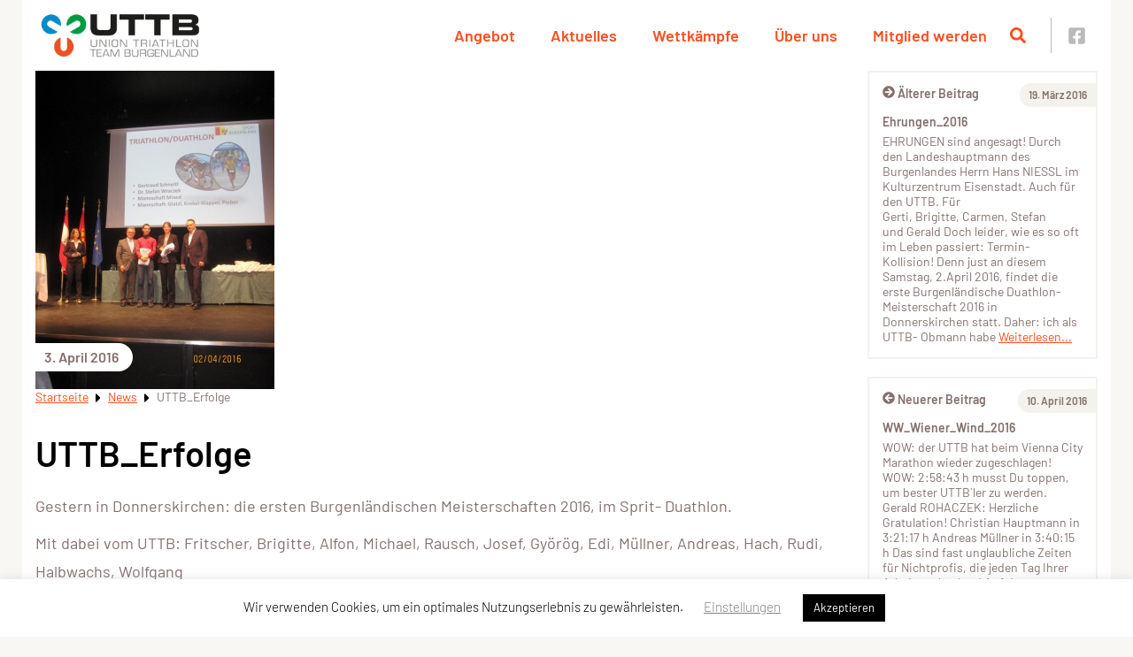

--- FILE ---
content_type: text/css
request_url: https://uttb.at/wp-content/plugins/gravityformssurvey/assets/css/dist/admin.css?ver=4.2.1
body_size: 2687
content:
/*
----------------------------------------------------------------
admin.css
Gravity Forms Administration Styles
For the Survey Add-On
https://www.gravityforms.com
Gravity Forms is a Rocketgenius project
copyright 2008-2025 Rocketgenius Inc.
https://www.rocketgenius.com
this may not be re-distributed without the
express written permission of the author.
NOTE: DO NOT EDIT THIS FILE!
THIS FILE IS REPLACED DURING AUTO UPGRADE
AND ANY CHANGES MADE HERE WILL BE OVERWRITTEN.
----------------------------------------------------------------
*/

/*-- survey --*/

.gsurvey-survey-field .label_setting, .gsurvey-survey-field .gfield_choice_radio, .gsurvey-survey-field .other_choice_setting, .gsurvey-survey-field input#field_choice_values_enabled, .gsurvey-survey-field input#field_choice_values_enabled + label, .gsurvey-survey-field .field-choice-label--radio, .gsurvey-survey-field .field-choice-label--rank, .gsurvey-survey-field .field-choice-label--rating, .gsurvey-survey-field .choice_with_value li input.field-choice-value, .gsurvey-survey-field .choice_with_value .gfield_choice_header_value, .gsurvey-survey-field .choice_with_value .gfield_choice_header_label {
		display: none !important;
	}

.gsurvey-survey-field .choice_with_value li input.field-choice-text {
		width: 312px !important;
	}

.gform-flyout--choices-ui--survey .gfield_choice_radio, .gform-flyout--choices-ui--survey input#field_choice_values_enabled, .gform-flyout--choices-ui--survey input#field_choice_values_enabled + label, .gform-flyout--choices-ui--survey .field-choice-label--radio, .gform-flyout--choices-ui--survey .field-choice-label--rank, .gform-flyout--choices-ui--survey .field-choice-label--rating, .gform-flyout--choices-ui--survey .field-choice-label--checkbox, .gform-flyout--choices-ui--survey .field-choice-label--select, .gform-flyout--choices-ui--survey .field-choice-clear-default, .gform-flyout--choices-ui--survey .choice_with_value li input.field-choice-value, .gform-flyout--choices-ui--survey .choice_with_value .gfield_choice_header_value, .gform-flyout--choices-ui--survey .choice_with_value .gfield_choice_header_label {
		display: none !important;
	}

.gform-flyout--choices-ui--survey:not(.gform-flyout--choices-ui--input-type-radio) .other_choice_setting {
			display: none !important;
		}

html[dir="rtl"] .gform-flyout--choices-ui--survey #gfield_settings_choices_container label:first-child {
	margin-right: 2rem;
}

html:not([dir="rtl"]) .gform-flyout--choices-ui--survey #gfield_settings_choices_container label:first-child {
	margin-left: 2rem;
}

/*-- likert --*/

.gsurvey-likert-field .choices_setting, .gsurvey-likert-field .duplicate_setting, .gsurvey-likert-field .other_choice_setting, .gsurvey-likert-field input#field_choice_values_enabled, .gsurvey-likert-field input#field_choice_values_enabled + label, .gsurvey-likert-field .choice_with_value li input.field-choice-value, .gsurvey-likert-field .choice_with_value .gfield_choice_header_value, .gsurvey-likert-field .choice_with_value .gfield_choice_header_label {
		display: none !important;
	}

#gsurvey-likert-rows-container, #gsurvey-likert-columns-container {
	border: 1px solid #dfdfdf;
	margin: 8px 0 14px;
	max-height: 230px;
	overflow: auto;
	padding: 2px 0 6px;
}

.panel-block-tabs__body--settings #gsurvey-likert-rows-container, .panel-block-tabs__body--settings #gsurvey-likert-columns-container {
		border: 0 none;
		box-sizing: border-box;
		margin: auto;
		padding: auto;
		width: 100%;
	}

.panel-block-tabs__body--settings #gsurvey-likert-columns {
		margin: auto;
		padding: 0;
	}

.panel-block-tabs__body--settings #gsurvey-likert-rows li.field-choice-row, .panel-block-tabs__body--settings #gsurvey-likert-columns li.field-choice-row {
		padding: 0;
	}

.panel-block-tabs__body--settings #gsurvey-likert-columns .field-choice-row + .field-choice-row, .panel-block-tabs__body--settings #gsurvey-likert-rows .field-choice-row + .field-choice-row {
		margin-top: 0.5rem;
	}

.panel-block-tabs__body--settings .gsurvey-likert-scoring-enabled #gsurvey-likert-columns .gsurvey-likert-column-text {
		max-width: 12rem;
	}

.panel-block-tabs__body--settings .gsurvey-likert-scoring-enabled #gsurvey-likert-columns .gsurvey-likert-column-score {
		margin: 0 0.3rem;
		width: 3.5rem;
	}

.gsurvey-liket-row-handle, .gsurvey-liket-column-handle {
	cursor: move;
	vertical-align: middle;
}

.gsurvey-likert-handle--legacy {
	border-right: 1px solid #ccc;
}

#gsurvey-likert-rows li:not(.field-choice-row), #gsurvey-likert-columns li:not(.field-choice-row) {
	margin: 0;
	padding: 0 10px !important;
}

#gsurvey-likert-rows li input.gsurvey-likert-row-text, #gsurvey-likert-columns li input.gsurvey-likert-column-text {
	max-width: 16.125rem;
}

.gsurvey-likert-column-score {
	display: none;
	text-align: center;
	width: 28px;
}

.gsurvey-likert-scoring-enabled .gsurvey-likert-column-score {
		display: inline !important;
	}

.gsurvey-likert-scoring-enabled .gsurvey-likert-column-text {
		width: 298px !important;
	}

/*-- rank --*/

.gsurvey-rank-field .gfield_choice_radio, .gsurvey-rank-field .rules_setting, .gsurvey-rank-field .other_choice_setting, .gsurvey-rank-field input#field_choice_values_enabled, .gsurvey-rank-field input#field_choice_values_enabled + label, .gsurvey-rank-field .choice_with_value li input.field-choice-value, .gsurvey-rank-field .choice_with_value .gfield_choice_header_value, .gsurvey-rank-field .choice_with_value .gfield_choice_header_label {
		display: none !important;
	}

.gsurvey-rank-field .choice_with_value li input.field-choice-text {
		width: 312px !important;
	}

/*-- rating --*/

.gsurvey-rating-field .duplicate_setting, .gsurvey-rating-field .other_choice_setting, .gsurvey-rating-field input#field_choice_values_enabled, .gsurvey-rating-field input#field_choice_values_enabled + label, .gsurvey-rating-field .choice_with_value li input.field-choice-value, .gsurvey-rating-field .choice_with_value .gfield_choice_header_value, .gsurvey-rating-field .choice_with_value .gfield_choice_header_label {
		display: none !important;
	}

.gsurvey-rating-field .choice_with_value li input.field-choice-text {
		width: 312px !important;
	}

/* Input style overrides */

.gsurvey-survey-field .choice_with_value li input.field-choice-text, .gsurvey-likert-field .choice_with_value li input.field-choice-text, .gsurvey-rank-field .choice_with_value li input.field-choice-text, .gsurvey-rating-field .choice_with_value li input.field-choice-text {
	width: 312px !important;
}

.gsurvey-survey-field #gfield_settings_choices_container.choice_with_value .field-choice-text--radio, .gsurvey-survey-field #gfield_settings_choices_container.choice_with_value .field-choice-text--rating, .gsurvey-survey-field #gfield_settings_choices_container.choice_with_value .field-choice-text--rank {
	max-width: 18rem;
}

.gsurvey-likert-field #gfield_settings_choices_container.choice_with_value .gfield_choice_header_value, .gsurvey-likert-field #gfield_settings_choices_container.choice_with_value .gfield_choice_header_label, .gsurvey-survey-field #gfield_settings_choices_container.choice_with_value .gfield_choice_header_value, .gsurvey-survey-field #gfield_settings_choices_container.choice_with_value .gfield_choice_header_label, .gsurvey-rank-field #gfield_settings_choices_container.choice_with_value .gfield_choice_header_value, .gsurvey-rank-field #gfield_settings_choices_container.choice_with_value .gfield_choice_header_label, .gsurvey-rating-field #gfield_settings_choices_container.choice_with_value .gfield_choice_header_value, .gsurvey-rating-field #gfield_settings_choices_container.choice_with_value .gfield_choice_header_label {
	display: none !important;
}

.gsurvey-likert-setting-columns-header {
	align-items: center;
	display: flex;
	justify-content: space-between;
	padding: 0.5rem 0;
}

.gsurvey-survey-field .panel-block-tabs__body--settings .gsurvey-likert-setting-columns-header > * {
	margin: 0;
}

/* Likert ​--------------------------------------------------------------- */

.gform-settings-panel__content table.form-table table.gsurvey-likert tr:last-child td, .gform-settings-panel__content table.form-table table.gsurvey-likert tr:last-child th {
		border-right: none !important;
		border-top: none !important;
	}

.gform-settings-panel__content table.gsurvey-likert {
		border: none;
		border-radius: 0;
		border-spacing: 0;
		box-shadow: none;
		width: 100%;
	}

.gform-settings-panel__content table.gsurvey-likert td {
			border: 0;
			overflow: hidden;
			padding: 3px;
			position: relative;
			text-align: center;
			vertical-align: middle;
			width: 200px;
		}

.gform-settings-panel__content table.gsurvey-likert td.gsurvey-likert-choice {
				background-image: none;
				background-position: center center;
				background-repeat: no-repeat;
				background-size: 16px 16px;
				height: 26px;
			}

.gform-settings-panel__content table.gsurvey-likert td.gsurvey-likert-choice::after {
					border: 1px solid #9092b2;
					border-radius: 50%;
					content: " ";
					display: block;
					height: 1.625rem;
					left: calc(50% - 0.875rem);
					position: absolute;
					top: calc(50% - 0.875rem);
					width: 1.625rem;
				}

.gform-settings-panel__content table.gsurvey-likert td.gsurvey-likert-choice.gsurvey-likert-hover {
					background-color: rgba(223, 239, 255, 0.4);
				}

.gform-settings-panel__content table.gsurvey-likert td.gsurvey-likert-choice.gsurvey-likert-focus {
					background-color: rgba(223, 239, 255, 1) !important;
				}

.gform-settings-panel__content table.gsurvey-likert td.gsurvey-likert-choice.gsurvey-likert-selected {
					background-color: transparent;
					background-image: url(../../../images/green-check-icon.svg);
					background-position: center;
					background-repeat: no-repeat;
					background-size: auto;
				}

.gform-settings-panel__content table.gsurvey-likert td input {
				left: -9999px;
				position: absolute;
				top: 0;
			}

.gform-settings-panel__content table.gsurvey-likert tr {
			height: 40px;
		}

.gform-settings-panel__content table.gsurvey-likert tr th.gsurvey-likert-choice-label, .gform-settings-panel__content table.gsurvey-likert tr td.gsurvey-likert-choice-label {
				color: #242748;
				font-size: 13px;
				font-weight: 600;
			}

.gform-settings-panel__content table.gsurvey-likert tr td.gsurvey-likert-results {
				background-color: transparent !important;
			}

.gform-settings-panel__content table.gsurvey-likert tr td {
				border-right: none;
				border-top: none;
			}

.gform-settings-panel__content table.gsurvey-likert th.gsurvey-likert-choice-label {
			background-color: transparent;
			border-right: none;
			border-top: none;
			line-height: 1.2;
			padding: 3px 0;
			text-align: center;
			vertical-align: middle;
		}

.gform-settings-panel__content table.gsurvey-likert .gsurvey-likert-row-label {
			background-color: transparent !important;
			color: #242748;
			font-weight: 600;
			padding-left: 0.5rem;
		}

.gform-settings-panel__content table.gsurvey-likert .gsurvey-likert-row-label, .gform-settings-panel__content table.gsurvey-likert .gsurvey-likert-choice {
			border-top: none;
		}

.gform-settings-panel__content body.rtl table.gsurvey-likert th.gsurvey-likert-choice-label {
		text-align: center !important;
		vertical-align: middle;
	}

.gform-settings-panel__content body.rtl table.gsurvey-likert td.gsurvey-likert-choice input[type="radio"] {
		display: none;
	}

/* Rank -------------------------------------------------------------------- */

.gform-settings__content .gsurvey-rank-field-results table {
		border: none;
		border-radius: 0;
		border-spacing: 0;
		box-shadow: none;
		table-layout: fixed;
		width: 100%;
	}

.gform-settings__content .gsurvey-rank-field-results table tr td.gresults-rank-field-label, .gform-settings__content .gsurvey-rank-field-results table tr:first-child td.gresults-rank-field-rank, .gform-settings__content .gsurvey-rank-field-results table tr:first-child td.gresults-rank-field-score {
			color: #242748;
			font-size: 13px;
			font-weight: 600;
			text-align: center !important;
		}

.gform-settings__content .gsurvey-rank-field-results table tr td.gresults-rank-field-rank, .gform-settings__content .gsurvey-rank-field-results table tr td.gresults-rank-field-score {
			text-align: center;
		}

.gform-settings__content .gsurvey-rank-field-results table tr {
			height: 40px;
		}

ul.gsurvey-rank.ui-sortable {
	display: inline-block;
	list-style: none;
	padding-left: 0;
	width: auto;
}

body:not(.wp-admin) ul.gsurvey-rank.ui-sortable {
		display: inline-block;
		width: auto;
	}

.toplevel_page_gf_edit_forms .gravity-theme .gsurvey-rank-choice {
	align-items: center;
	background-image: none;
	display: flex;
	padding: 0;
}

.toplevel_page_gf_edit_forms .gravity-theme .gsurvey-rank-choice::before {
		background: url(../../../images/arrow-handle.svg) center center no-repeat;
		content: "";
		cursor: move;
		display: inline-block;
		height: 16px;
		margin-right: 0.5rem;
		position: relative;
		white-space: nowrap;
		width: 16px;
	}

.gravity-theme .gsurvey-rank-choice {
	background-image: url(../../../images/arrow-handle.svg);
	background-position: 0 center;
	background-repeat: no-repeat;
	background-size: 16px 16px;
	border-bottom: 1px solid rgba(204, 204, 204, 0);
	border-top: 1px solid rgba(204, 204, 204, 0);
	cursor: move;
	padding: 0.5rem 1.5rem !important;
	white-space: nowrap;
	width: auto;
}

body:not(.wp-admin) .gravity-theme .gsurvey-rank-choice.ui-sortable-helper {
		border-bottom: 1px dashed rgba(204, 204, 204, 1);
		border-top: 1px dashed rgba(204, 204, 204, 1);
	}

html[dir="rtl"] .gravity-theme .gsurvey-rank-choice, body.rtl .gravity-theme .gsurvey-rank-choice, html[dir="rtl"] .gravity-theme ul li.gsurvey-rank-choice, body.rtl .gravity-theme ul li.gsurvey-rank-choice {
		background-position: 100% center;
		padding-right: 1.5rem !important;
	}

/* Rating ---------------------------------------------------------------- */

.gform-settings-panel__content .gsurvey-rating:not(:checked) > input {
			clip: rect(0, 0, 0, 0);
			position: absolute;
		}

.gform-settings-panel__content .gsurvey-rating:not(:checked) > label {
			background-image: url(../../../images/star0.svg);
			background-position: center center;
			background-repeat: no-repeat;
			background-size: 16px 16px;
			color: #ddd;
			cursor: pointer;
			float: right;
			font-size: 18px !important;
			line-height: 18px;
			overflow: hidden;
			white-space: nowrap;
			width: 18px;
		}

.gform-settings-panel__content .gsurvey-rating:not(:checked) > label:hover, .gform-settings-panel__content .gsurvey-rating:not(:checked) > label:hover ~ label {
				background-image: url(../../../images/star1.svg);
				background-position: center center;
				background-repeat: no-repeat;
				background-size: 16px 16px;
			}

.gform-settings-panel__content .gsurvey-rating:not(:checked) > label::before {
				content: "\00a0\00a0\00a0\00a0";
			}

.gform-settings-panel__content .gsurvey-rating {
		float: left;
	}

.gform-settings-panel__content .gsurvey-rating > input:checked ~ label {
			background-image: url(../../../images/star1.svg);
			background-position: center center;
			background-repeat: no-repeat;
			background-size: 16px 16px;
		}

.gform-settings-panel__content .gsurvey-rating > input:checked + label:hover, .gform-settings-panel__content .gsurvey-rating > input:checked + label:hover ~ label, .gform-settings-panel__content .gsurvey-rating > input:checked ~ label:hover, .gform-settings-panel__content .gsurvey-rating > input:checked ~ label:hover ~ label, .gform-settings-panel__content .gsurvey-rating > label:hover ~ input:checked ~ label {
			color: #ea0;
		}

.gform-settings-panel__content .gsurvey-rating > input[type="radio"] {
			position: absolute;
		}

html[dir="rtl"] .gform-settings-panel__content .gsurvey-rating, body.rtl .gform-settings-panel__content .gsurvey-rating {
			flex-direction: row-reverse;
		}

.gform-settings-panel__content .gsurvey-rating-wrapper::after {
		clear: both;
		content: "";
		display: block;
	}

html[dir="rtl"] .gform-settings-panel__content .gsurvey-rating-wrapper, body.rtl .gform-settings-panel__content .gsurvey-rating-wrapper, html[dir="rtl"] .gform-settings-panel__content .gsurvey-rating, body.rtl .gform-settings-panel__content .gsurvey-rating {
		display: flex;
	}

@media only screen and (min-width: 769px) {

	.gform-settings-panel__content table.gsurvey-likert th.gsurvey-likert-row-label:first-child {
		border-right: none;
	}
}

/*# sourceMappingURL=admin.css.map */


--- FILE ---
content_type: application/x-javascript
request_url: https://uttb.at/wp-content/themes/sportunion/public/jquery-accessibleMegaMenu.js?ver=1.3.20
body_size: 18630
content:
!function(){"use strict";var t="undefined"!=typeof globalThis?globalThis:"undefined"!=typeof window?window:"undefined"!=typeof global?global:"undefined"!=typeof self?self:{},e=function(t){return t&&t.Math===Math&&t},n=e("object"==typeof globalThis&&globalThis)||e("object"==typeof window&&window)||e("object"==typeof self&&self)||e("object"==typeof t&&t)||e("object"==typeof t&&t)||function(){return this}()||Function("return this")(),r={},o=function(t){try{return!!t()}catch(t){return!0}},i=!o(function(){return 7!==Object.defineProperty({},1,{get:function(){return 7}})[1]}),a=!o(function(){var t=function(){}.bind();return"function"!=typeof t||t.hasOwnProperty("prototype")}),s=a,u=Function.prototype.call,c=s?u.bind(u):function(){return u.apply(u,arguments)},l={},f={}.propertyIsEnumerable,p=Object.getOwnPropertyDescriptor,d=p&&!f.call({1:2},1);l.f=d?function(t){var e=p(this,t);return!!e&&e.enumerable}:f;var g,h,v=function(t,e){return{enumerable:!(1&t),configurable:!(2&t),writable:!(4&t),value:e}},b=a,m=Function.prototype,y=m.call,C=b&&m.bind.bind(y,y),x=b?C:function(t){return function(){return y.apply(t,arguments)}},S=x,w=S({}.toString),O=S("".slice),E=function(t){return O(w(t),8,-1)},j=o,I=E,T=Object,P=x("".split),A=j(function(){return!T("z").propertyIsEnumerable(0)})?function(t){return"String"===I(t)?P(t,""):T(t)}:T,D=function(t){return null==t},k=D,F=TypeError,R=function(t){if(k(t))throw new F("Can't call method on "+t);return t},M=A,N=R,L=function(t){return M(N(t))},_="object"==typeof document&&document.all,$=void 0===_&&void 0!==_?function(t){return"function"==typeof t||t===_}:function(t){return"function"==typeof t},G=$,B=function(t){return"object"==typeof t?null!==t:G(t)},K=n,U=$,z=function(t,e){return arguments.length<2?(n=K[t],U(n)?n:void 0):K[t]&&K[t][e];var n},V=x({}.isPrototypeOf),W=n.navigator,H=W&&W.userAgent,Y=n,q=H?String(H):"",J=Y.process,Q=Y.Deno,X=J&&J.versions||Q&&Q.version,Z=X&&X.v8;Z&&(h=(g=Z.split("."))[0]>0&&g[0]<4?1:+(g[0]+g[1])),!h&&q&&(!(g=q.match(/Edge\/(\d+)/))||g[1]>=74)&&(g=q.match(/Chrome\/(\d+)/))&&(h=+g[1]);var tt=h,et=tt,nt=o,rt=n.String,ot=!!Object.getOwnPropertySymbols&&!nt(function(){var t=Symbol("symbol detection");return!rt(t)||!(Object(t)instanceof Symbol)||!Symbol.sham&&et&&et<41}),it=ot&&!Symbol.sham&&"symbol"==typeof Symbol.iterator,at=z,st=$,ut=V,ct=Object,lt=it?function(t){return"symbol"==typeof t}:function(t){var e=at("Symbol");return st(e)&&ut(e.prototype,ct(t))},ft=String,pt=function(t){try{return ft(t)}catch(t){return"Object"}},dt=$,gt=pt,ht=TypeError,vt=function(t){if(dt(t))return t;throw new ht(gt(t)+" is not a function")},bt=vt,mt=D,yt=function(t,e){var n=t[e];return mt(n)?void 0:bt(n)},Ct=c,xt=$,St=B,wt=TypeError,Ot={exports:{}},Et=n,jt=Object.defineProperty,It=function(t,e){try{jt(Et,t,{value:e,configurable:!0,writable:!0})}catch(n){Et[t]=e}return e},Tt=n,Pt=It,At="__core-js_shared__",Dt=Ot.exports=Tt[At]||Pt(At,{});(Dt.versions||(Dt.versions=[])).push({version:"3.46.0",mode:"global",copyright:"© 2014-2025 Denis Pushkarev (zloirock.ru), 2025 CoreJS Company (core-js.io)",license:"https://github.com/zloirock/core-js/blob/v3.46.0/LICENSE",source:"https://github.com/zloirock/core-js"});var kt=Ot.exports,Ft=function(t,e){return kt[t]||(kt[t]=e||{})},Rt=R,Mt=Object,Nt=function(t){return Mt(Rt(t))},Lt=Nt,_t=x({}.hasOwnProperty),$t=Object.hasOwn||function(t,e){return _t(Lt(t),e)},Gt=x,Bt=0,Kt=Math.random(),Ut=Gt(1.1.toString),zt=function(t){return"Symbol("+(void 0===t?"":t)+")_"+Ut(++Bt+Kt,36)},Vt=Ft,Wt=$t,Ht=zt,Yt=ot,qt=it,Jt=n.Symbol,Qt=Vt("wks"),Xt=qt?Jt.for||Jt:Jt&&Jt.withoutSetter||Ht,Zt=function(t){return Wt(Qt,t)||(Qt[t]=Yt&&Wt(Jt,t)?Jt[t]:Xt("Symbol."+t)),Qt[t]},te=c,ee=B,ne=lt,re=yt,oe=function(t,e){var n,r;if("string"===e&&xt(n=t.toString)&&!St(r=Ct(n,t)))return r;if(xt(n=t.valueOf)&&!St(r=Ct(n,t)))return r;if("string"!==e&&xt(n=t.toString)&&!St(r=Ct(n,t)))return r;throw new wt("Can't convert object to primitive value")},ie=TypeError,ae=Zt("toPrimitive"),se=function(t,e){if(!ee(t)||ne(t))return t;var n,r=re(t,ae);if(r){if(void 0===e&&(e="default"),n=te(r,t,e),!ee(n)||ne(n))return n;throw new ie("Can't convert object to primitive value")}return void 0===e&&(e="number"),oe(t,e)},ue=lt,ce=function(t){var e=se(t,"string");return ue(e)?e:e+""},le=B,fe=n.document,pe=le(fe)&&le(fe.createElement),de=function(t){return pe?fe.createElement(t):{}},ge=de,he=!i&&!o(function(){return 7!==Object.defineProperty(ge("div"),"a",{get:function(){return 7}}).a}),ve=i,be=c,me=l,ye=v,Ce=L,xe=ce,Se=$t,we=he,Oe=Object.getOwnPropertyDescriptor;r.f=ve?Oe:function(t,e){if(t=Ce(t),e=xe(e),we)try{return Oe(t,e)}catch(t){}if(Se(t,e))return ye(!be(me.f,t,e),t[e])};var Ee={},je=i&&o(function(){return 42!==Object.defineProperty(function(){},"prototype",{value:42,writable:!1}).prototype}),Ie=B,Te=String,Pe=TypeError,Ae=function(t){if(Ie(t))return t;throw new Pe(Te(t)+" is not an object")},De=i,ke=he,Fe=je,Re=Ae,Me=ce,Ne=TypeError,Le=Object.defineProperty,_e=Object.getOwnPropertyDescriptor,$e="enumerable",Ge="configurable",Be="writable";Ee.f=De?Fe?function(t,e,n){if(Re(t),e=Me(e),Re(n),"function"==typeof t&&"prototype"===e&&"value"in n&&Be in n&&!n[Be]){var r=_e(t,e);r&&r[Be]&&(t[e]=n.value,n={configurable:Ge in n?n[Ge]:r[Ge],enumerable:$e in n?n[$e]:r[$e],writable:!1})}return Le(t,e,n)}:Le:function(t,e,n){if(Re(t),e=Me(e),Re(n),ke)try{return Le(t,e,n)}catch(t){}if("get"in n||"set"in n)throw new Ne("Accessors not supported");return"value"in n&&(t[e]=n.value),t};var Ke=Ee,Ue=v,ze=i?function(t,e,n){return Ke.f(t,e,Ue(1,n))}:function(t,e,n){return t[e]=n,t},Ve={exports:{}},We=i,He=$t,Ye=Function.prototype,qe=We&&Object.getOwnPropertyDescriptor,Je=He(Ye,"name"),Qe={EXISTS:Je,PROPER:Je&&"something"===function(){}.name,CONFIGURABLE:Je&&(!We||We&&qe(Ye,"name").configurable)},Xe=x,Ze=$,tn=Ot.exports,en=Xe(Function.toString);Ze(tn.inspectSource)||(tn.inspectSource=function(t){return en(t)});var nn,rn,on,an=tn.inspectSource,sn=$,un=n.WeakMap,cn=sn(un)&&/native code/.test(String(un)),ln=zt,fn=Ft("keys"),pn=function(t){return fn[t]||(fn[t]=ln(t))},dn={},gn=cn,hn=n,vn=B,bn=ze,mn=$t,yn=Ot.exports,Cn=pn,xn=dn,Sn="Object already initialized",wn=hn.TypeError,On=hn.WeakMap;if(gn||yn.state){var En=yn.state||(yn.state=new On);En.get=En.get,En.has=En.has,En.set=En.set,nn=function(t,e){if(En.has(t))throw new wn(Sn);return e.facade=t,En.set(t,e),e},rn=function(t){return En.get(t)||{}},on=function(t){return En.has(t)}}else{var jn=Cn("state");xn[jn]=!0,nn=function(t,e){if(mn(t,jn))throw new wn(Sn);return e.facade=t,bn(t,jn,e),e},rn=function(t){return mn(t,jn)?t[jn]:{}},on=function(t){return mn(t,jn)}}var In={set:nn,get:rn,has:on,enforce:function(t){return on(t)?rn(t):nn(t,{})},getterFor:function(t){return function(e){var n;if(!vn(e)||(n=rn(e)).type!==t)throw new wn("Incompatible receiver, "+t+" required");return n}}},Tn=x,Pn=o,An=$,Dn=$t,kn=i,Fn=Qe.CONFIGURABLE,Rn=an,Mn=In.enforce,Nn=In.get,Ln=String,_n=Object.defineProperty,$n=Tn("".slice),Gn=Tn("".replace),Bn=Tn([].join),Kn=kn&&!Pn(function(){return 8!==_n(function(){},"length",{value:8}).length}),Un=String(String).split("String"),zn=Ve.exports=function(t,e,n){"Symbol("===$n(Ln(e),0,7)&&(e="["+Gn(Ln(e),/^Symbol\(([^)]*)\).*$/,"$1")+"]"),n&&n.getter&&(e="get "+e),n&&n.setter&&(e="set "+e),(!Dn(t,"name")||Fn&&t.name!==e)&&(kn?_n(t,"name",{value:e,configurable:!0}):t.name=e),Kn&&n&&Dn(n,"arity")&&t.length!==n.arity&&_n(t,"length",{value:n.arity});try{n&&Dn(n,"constructor")&&n.constructor?kn&&_n(t,"prototype",{writable:!1}):t.prototype&&(t.prototype=void 0)}catch(t){}var r=Mn(t);return Dn(r,"source")||(r.source=Bn(Un,"string"==typeof e?e:"")),t};Function.prototype.toString=zn(function(){return An(this)&&Nn(this).source||Rn(this)},"toString");var Vn=$,Wn=Ee,Hn=Ve.exports,Yn=It,qn=function(t,e,n,r){r||(r={});var o=r.enumerable,i=void 0!==r.name?r.name:e;if(Vn(n)&&Hn(n,i,r),r.global)o?t[e]=n:Yn(e,n);else{try{r.unsafe?t[e]&&(o=!0):delete t[e]}catch(t){}o?t[e]=n:Wn.f(t,e,{value:n,enumerable:!1,configurable:!r.nonConfigurable,writable:!r.nonWritable})}return t},Jn={},Qn=Math.ceil,Xn=Math.floor,Zn=Math.trunc||function(t){var e=+t;return(e>0?Xn:Qn)(e)},tr=function(t){var e=+t;return e!=e||0===e?0:Zn(e)},er=tr,nr=Math.max,rr=Math.min,or=function(t,e){var n=er(t);return n<0?nr(n+e,0):rr(n,e)},ir=tr,ar=Math.min,sr=function(t){var e=ir(t);return e>0?ar(e,9007199254740991):0},ur=sr,cr=function(t){return ur(t.length)},lr=L,fr=or,pr=cr,dr=function(t){return function(e,n,r){var o=lr(e),i=pr(o);if(0===i)return!t&&-1;var a,s=fr(r,i);if(t&&n!=n){for(;i>s;)if((a=o[s++])!=a)return!0}else for(;i>s;s++)if((t||s in o)&&o[s]===n)return t||s||0;return!t&&-1}},gr={includes:dr(!0),indexOf:dr(!1)},hr=$t,vr=L,br=gr.indexOf,mr=dn,yr=x([].push),Cr=function(t,e){var n,r=vr(t),o=0,i=[];for(n in r)!hr(mr,n)&&hr(r,n)&&yr(i,n);for(;e.length>o;)hr(r,n=e[o++])&&(~br(i,n)||yr(i,n));return i},xr=["constructor","hasOwnProperty","isPrototypeOf","propertyIsEnumerable","toLocaleString","toString","valueOf"],Sr=Cr,wr=xr.concat("length","prototype");Jn.f=Object.getOwnPropertyNames||function(t){return Sr(t,wr)};var Or={};Or.f=Object.getOwnPropertySymbols;var Er=z,jr=Jn,Ir=Or,Tr=Ae,Pr=x([].concat),Ar=Er("Reflect","ownKeys")||function(t){var e=jr.f(Tr(t)),n=Ir.f;return n?Pr(e,n(t)):e},Dr=$t,kr=Ar,Fr=r,Rr=Ee,Mr=function(t,e,n){for(var r=kr(e),o=Rr.f,i=Fr.f,a=0;a<r.length;a++){var s=r[a];Dr(t,s)||n&&Dr(n,s)||o(t,s,i(e,s))}},Nr=o,Lr=$,_r=/#|\.prototype\./,$r=function(t,e){var n=Br[Gr(t)];return n===Ur||n!==Kr&&(Lr(e)?Nr(e):!!e)},Gr=$r.normalize=function(t){return String(t).replace(_r,".").toLowerCase()},Br=$r.data={},Kr=$r.NATIVE="N",Ur=$r.POLYFILL="P",zr=$r,Vr=n,Wr=r.f,Hr=ze,Yr=qn,qr=It,Jr=Mr,Qr=zr,Xr=function(t,e){var n,r,o,i,a,s=t.target,u=t.global,c=t.stat;if(n=u?Vr:c?Vr[s]||qr(s,{}):Vr[s]&&Vr[s].prototype)for(r in e){if(i=e[r],o=t.dontCallGetSet?(a=Wr(n,r))&&a.value:n[r],!Qr(u?r:s+(c?".":"#")+r,t.forced)&&void 0!==o){if(typeof i==typeof o)continue;Jr(i,o)}(t.sham||o&&o.sham)&&Hr(i,"sham",!0),Yr(n,r,i,t)}},Zr={};Zr[Zt("toStringTag")]="z";var to="[object z]"===String(Zr),eo=to,no=$,ro=E,oo=Zt("toStringTag"),io=Object,ao="Arguments"===ro(function(){return arguments}()),so=eo?ro:function(t){var e,n,r;return void 0===t?"Undefined":null===t?"Null":"string"==typeof(n=function(t,e){try{return t[e]}catch(t){}}(e=io(t),oo))?n:ao?ro(e):"Object"===(r=ro(e))&&no(e.callee)?"Arguments":r},uo=so,co=String,lo=function(t){if("Symbol"===uo(t))throw new TypeError("Cannot convert a Symbol value to a string");return co(t)},fo={},po=Cr,go=xr,ho=Object.keys||function(t){return po(t,go)},vo=i,bo=je,mo=Ee,yo=Ae,Co=L,xo=ho;fo.f=vo&&!bo?Object.defineProperties:function(t,e){yo(t);for(var n,r=Co(e),o=xo(e),i=o.length,a=0;i>a;)mo.f(t,n=o[a++],r[n]);return t};var So,wo=z("document","documentElement"),Oo=Ae,Eo=fo,jo=xr,Io=dn,To=wo,Po=de,Ao="prototype",Do="script",ko=pn("IE_PROTO"),Fo=function(){},Ro=function(t){return"<"+Do+">"+t+"</"+Do+">"},Mo=function(t){t.write(Ro("")),t.close();var e=t.parentWindow.Object;return t=null,e},No=function(){try{So=new ActiveXObject("htmlfile")}catch(t){}var t,e,n;No="undefined"!=typeof document?document.domain&&So?Mo(So):(e=Po("iframe"),n="java"+Do+":",e.style.display="none",To.appendChild(e),e.src=String(n),(t=e.contentWindow.document).open(),t.write(Ro("document.F=Object")),t.close(),t.F):Mo(So);for(var r=jo.length;r--;)delete No[Ao][jo[r]];return No()};Io[ko]=!0;var Lo=Object.create||function(t,e){var n;return null!==t?(Fo[Ao]=Oo(t),n=new Fo,Fo[Ao]=null,n[ko]=t):n=No(),void 0===e?n:Eo.f(n,e)},_o={},$o=x([].slice),Go=E,Bo=L,Ko=Jn.f,Uo=$o,zo="object"==typeof window&&window&&Object.getOwnPropertyNames?Object.getOwnPropertyNames(window):[];_o.f=function(t){return zo&&"Window"===Go(t)?function(t){try{return Ko(t)}catch(t){return Uo(zo)}}(t):Ko(Bo(t))};var Vo=Ve.exports,Wo=Ee,Ho=function(t,e,n){return n.get&&Vo(n.get,e,{getter:!0}),n.set&&Vo(n.set,e,{setter:!0}),Wo.f(t,e,n)},Yo={},qo=Zt;Yo.f=qo;var Jo=n,Qo=$t,Xo=Yo,Zo=Ee.f,ti=function(t){var e=Jo.Symbol||(Jo.Symbol={});Qo(e,t)||Zo(e,t,{value:Xo.f(t)})},ei=c,ni=z,ri=Zt,oi=qn,ii=Ee.f,ai=$t,si=Zt("toStringTag"),ui=function(t,e,n){t&&!n&&(t=t.prototype),t&&!ai(t,si)&&ii(t,si,{configurable:!0,value:e})},ci=E,li=x,fi=function(t){if("Function"===ci(t))return li(t)},pi=vt,di=a,gi=fi(fi.bind),hi=E,vi=Array.isArray||function(t){return"Array"===hi(t)},bi=x,mi=o,yi=$,Ci=so,xi=an,Si=function(){},wi=z("Reflect","construct"),Oi=/^\s*(?:class|function)\b/,Ei=bi(Oi.exec),ji=!Oi.test(Si),Ii=function(t){if(!yi(t))return!1;try{return wi(Si,[],t),!0}catch(t){return!1}},Ti=function(t){if(!yi(t))return!1;switch(Ci(t)){case"AsyncFunction":case"GeneratorFunction":case"AsyncGeneratorFunction":return!1}try{return ji||!!Ei(Oi,xi(t))}catch(t){return!0}};Ti.sham=!0;var Pi=!wi||mi(function(){var t;return Ii(Ii.call)||!Ii(Object)||!Ii(function(){t=!0})||t})?Ti:Ii,Ai=vi,Di=Pi,ki=B,Fi=Zt("species"),Ri=Array,Mi=function(t){var e;return Ai(t)&&(e=t.constructor,(Di(e)&&(e===Ri||Ai(e.prototype))||ki(e)&&null===(e=e[Fi]))&&(e=void 0)),void 0===e?Ri:e},Ni=function(t,e){return pi(t),void 0===e?t:di?gi(t,e):function(){return t.apply(e,arguments)}},Li=A,_i=Nt,$i=cr,Gi=function(t,e){return new(Mi(t))(0===e?0:e)},Bi=x([].push),Ki=function(t){var e=1===t,n=2===t,r=3===t,o=4===t,i=6===t,a=7===t,s=5===t||i;return function(u,c,l,f){for(var p,d,g=_i(u),h=Li(g),v=$i(h),b=Ni(c,l),m=0,y=f||Gi,C=e?y(u,v):n||a?y(u,0):void 0;v>m;m++)if((s||m in h)&&(d=b(p=h[m],m,g),t))if(e)C[m]=d;else if(d)switch(t){case 3:return!0;case 5:return p;case 6:return m;case 2:Bi(C,p)}else switch(t){case 4:return!1;case 7:Bi(C,p)}return i?-1:r||o?o:C}},Ui={forEach:Ki(0),map:Ki(1),filter:Ki(2),some:Ki(3),every:Ki(4),find:Ki(5),findIndex:Ki(6),filterReject:Ki(7)},zi=Xr,Vi=n,Wi=c,Hi=x,Yi=i,qi=ot,Ji=o,Qi=$t,Xi=V,Zi=Ae,ta=L,ea=ce,na=lo,ra=v,oa=Lo,ia=ho,aa=Jn,sa=_o,ua=Or,ca=r,la=Ee,fa=fo,pa=l,da=qn,ga=Ho,ha=Ft,va=dn,ba=zt,ma=Zt,ya=Yo,Ca=ti,xa=function(){var t=ni("Symbol"),e=t&&t.prototype,n=e&&e.valueOf,r=ri("toPrimitive");e&&!e[r]&&oi(e,r,function(t){return ei(n,this)},{arity:1})},Sa=ui,wa=In,Oa=Ui.forEach,Ea=pn("hidden"),ja="Symbol",Ia="prototype",Ta=wa.set,Pa=wa.getterFor(ja),Aa=Object[Ia],Da=Vi.Symbol,ka=Da&&Da[Ia],Fa=Vi.RangeError,Ra=Vi.TypeError,Ma=Vi.QObject,Na=ca.f,La=la.f,_a=sa.f,$a=pa.f,Ga=Hi([].push),Ba=ha("symbols"),Ka=ha("op-symbols"),Ua=ha("wks"),za=!Ma||!Ma[Ia]||!Ma[Ia].findChild,Va=function(t,e,n){var r=Na(Aa,e);r&&delete Aa[e],La(t,e,n),r&&t!==Aa&&La(Aa,e,r)},Wa=Yi&&Ji(function(){return 7!==oa(La({},"a",{get:function(){return La(this,"a",{value:7}).a}})).a})?Va:La,Ha=function(t,e){var n=Ba[t]=oa(ka);return Ta(n,{type:ja,tag:t,description:e}),Yi||(n.description=e),n},Ya=function(t,e,n){t===Aa&&Ya(Ka,e,n),Zi(t);var r=ea(e);return Zi(n),Qi(Ba,r)?(n.enumerable?(Qi(t,Ea)&&t[Ea][r]&&(t[Ea][r]=!1),n=oa(n,{enumerable:ra(0,!1)})):(Qi(t,Ea)||La(t,Ea,ra(1,oa(null))),t[Ea][r]=!0),Wa(t,r,n)):La(t,r,n)},qa=function(t,e){Zi(t);var n=ta(e),r=ia(n).concat(Za(n));return Oa(r,function(e){Yi&&!Wi(Ja,n,e)||Ya(t,e,n[e])}),t},Ja=function(t){var e=ea(t),n=Wi($a,this,e);return!(this===Aa&&Qi(Ba,e)&&!Qi(Ka,e))&&(!(n||!Qi(this,e)||!Qi(Ba,e)||Qi(this,Ea)&&this[Ea][e])||n)},Qa=function(t,e){var n=ta(t),r=ea(e);if(n!==Aa||!Qi(Ba,r)||Qi(Ka,r)){var o=Na(n,r);return!o||!Qi(Ba,r)||Qi(n,Ea)&&n[Ea][r]||(o.enumerable=!0),o}},Xa=function(t){var e=_a(ta(t)),n=[];return Oa(e,function(t){Qi(Ba,t)||Qi(va,t)||Ga(n,t)}),n},Za=function(t){var e=t===Aa,n=_a(e?Ka:ta(t)),r=[];return Oa(n,function(t){!Qi(Ba,t)||e&&!Qi(Aa,t)||Ga(r,Ba[t])}),r};qi||(Da=function(){if(Xi(ka,this))throw new Ra("Symbol is not a constructor");var t=arguments.length&&void 0!==arguments[0]?na(arguments[0]):void 0,e=ba(t),n=function(t){var r=void 0===this?Vi:this;r===Aa&&Wi(n,Ka,t),Qi(r,Ea)&&Qi(r[Ea],e)&&(r[Ea][e]=!1);var o=ra(1,t);try{Wa(r,e,o)}catch(t){if(!(t instanceof Fa))throw t;Va(r,e,o)}};return Yi&&za&&Wa(Aa,e,{configurable:!0,set:n}),Ha(e,t)},da(ka=Da[Ia],"toString",function(){return Pa(this).tag}),da(Da,"withoutSetter",function(t){return Ha(ba(t),t)}),pa.f=Ja,la.f=Ya,fa.f=qa,ca.f=Qa,aa.f=sa.f=Xa,ua.f=Za,ya.f=function(t){return Ha(ma(t),t)},Yi&&(ga(ka,"description",{configurable:!0,get:function(){return Pa(this).description}}),da(Aa,"propertyIsEnumerable",Ja,{unsafe:!0}))),zi({global:!0,constructor:!0,wrap:!0,forced:!qi,sham:!qi},{Symbol:Da}),Oa(ia(Ua),function(t){Ca(t)}),zi({target:ja,stat:!0,forced:!qi},{useSetter:function(){za=!0},useSimple:function(){za=!1}}),zi({target:"Object",stat:!0,forced:!qi,sham:!Yi},{create:function(t,e){return void 0===e?oa(t):qa(oa(t),e)},defineProperty:Ya,defineProperties:qa,getOwnPropertyDescriptor:Qa}),zi({target:"Object",stat:!0,forced:!qi},{getOwnPropertyNames:Xa}),xa(),Sa(Da,ja),va[Ea]=!0;var ts=ot&&!!Symbol.for&&!!Symbol.keyFor,es=Xr,ns=z,rs=$t,os=lo,is=Ft,as=ts,ss=is("string-to-symbol-registry"),us=is("symbol-to-string-registry");es({target:"Symbol",stat:!0,forced:!as},{for:function(t){var e=os(t);if(rs(ss,e))return ss[e];var n=ns("Symbol")(e);return ss[e]=n,us[n]=e,n}});var cs=Xr,ls=$t,fs=lt,ps=pt,ds=ts,gs=Ft("symbol-to-string-registry");cs({target:"Symbol",stat:!0,forced:!ds},{keyFor:function(t){if(!fs(t))throw new TypeError(ps(t)+" is not a symbol");if(ls(gs,t))return gs[t]}});var hs=a,vs=Function.prototype,bs=vs.apply,ms=vs.call,ys="object"==typeof Reflect&&Reflect.apply||(hs?ms.bind(bs):function(){return ms.apply(bs,arguments)}),Cs=vi,xs=$,Ss=E,ws=lo,Os=x([].push),Es=Xr,js=z,Is=ys,Ts=c,Ps=x,As=o,Ds=$,ks=lt,Fs=$o,Rs=function(t){if(xs(t))return t;if(Cs(t)){for(var e=t.length,n=[],r=0;r<e;r++){var o=t[r];"string"==typeof o?Os(n,o):"number"!=typeof o&&"Number"!==Ss(o)&&"String"!==Ss(o)||Os(n,ws(o))}var i=n.length,a=!0;return function(t,e){if(a)return a=!1,e;if(Cs(this))return e;for(var r=0;r<i;r++)if(n[r]===t)return e}}},Ms=ot,Ns=String,Ls=js("JSON","stringify"),_s=Ps(/./.exec),$s=Ps("".charAt),Gs=Ps("".charCodeAt),Bs=Ps("".replace),Ks=Ps(1.1.toString),Us=/[\uD800-\uDFFF]/g,zs=/^[\uD800-\uDBFF]$/,Vs=/^[\uDC00-\uDFFF]$/,Ws=!Ms||As(function(){var t=js("Symbol")("stringify detection");return"[null]"!==Ls([t])||"{}"!==Ls({a:t})||"{}"!==Ls(Object(t))}),Hs=As(function(){return'"\\udf06\\ud834"'!==Ls("\udf06\ud834")||'"\\udead"'!==Ls("\udead")}),Ys=function(t,e){var n=Fs(arguments),r=Rs(e);if(Ds(r)||void 0!==t&&!ks(t))return n[1]=function(t,e){if(Ds(r)&&(e=Ts(r,this,Ns(t),e)),!ks(e))return e},Is(Ls,null,n)},qs=function(t,e,n){var r=$s(n,e-1),o=$s(n,e+1);return _s(zs,t)&&!_s(Vs,o)||_s(Vs,t)&&!_s(zs,r)?"\\u"+Ks(Gs(t,0),16):t};Ls&&Es({target:"JSON",stat:!0,arity:3,forced:Ws||Hs},{stringify:function(t,e,n){var r=Fs(arguments),o=Is(Ws?Ys:Ls,null,r);return Hs&&"string"==typeof o?Bs(o,Us,qs):o}});var Js=Or,Qs=Nt;Xr({target:"Object",stat:!0,forced:!ot||o(function(){Js.f(1)})},{getOwnPropertySymbols:function(t){var e=Js.f;return e?e(Qs(t)):[]}});var Xs=Xr,Zs=i,tu=x,eu=$t,nu=$,ru=V,ou=lo,iu=Ho,au=Mr,su=n.Symbol,uu=su&&su.prototype;if(Zs&&nu(su)&&(!("description"in uu)||void 0!==su().description)){var cu={},lu=function(){var t=arguments.length<1||void 0===arguments[0]?void 0:ou(arguments[0]),e=ru(uu,this)?new su(t):void 0===t?su():su(t);return""===t&&(cu[e]=!0),e};au(lu,su),lu.prototype=uu,uu.constructor=lu;var fu="Symbol(description detection)"===String(su("description detection")),pu=tu(uu.valueOf),du=tu(uu.toString),gu=/^Symbol\((.*)\)[^)]+$/,hu=tu("".replace),vu=tu("".slice);iu(uu,"description",{configurable:!0,get:function(){var t=pu(this);if(eu(cu,t))return"";var e=du(t),n=fu?vu(e,7,-1):hu(e,gu,"$1");return""===n?void 0:n}}),Xs({global:!0,constructor:!0,forced:!0},{Symbol:lu})}ti("iterator");var bu=o,mu=tt,yu=Zt("species"),Cu=function(t){return mu>=51||!bu(function(){var e=[];return(e.constructor={})[yu]=function(){return{foo:1}},1!==e[t](Boolean).foo})},xu=Ui.filter;Xr({target:"Array",proto:!0,forced:!Cu("filter")},{filter:function(t){return xu(this,t,arguments.length>1?arguments[1]:void 0)}});var Su=Zt,wu=Lo,Ou=Ee.f,Eu=Su("unscopables"),ju=Array.prototype;void 0===ju[Eu]&&Ou(ju,Eu,{configurable:!0,value:wu(null)});var Iu=function(t){ju[Eu][t]=!0},Tu=Xr,Pu=Ui.find,Au=Iu,Du="find",ku=!0;Du in[]&&Array(1)[Du](function(){ku=!1}),Tu({target:"Array",proto:!0,forced:ku},{find:function(t){return Pu(this,t,arguments.length>1?arguments[1]:void 0)}}),Au(Du);var Fu,Ru,Mu,Nu={},Lu=!o(function(){function t(){}return t.prototype.constructor=null,Object.getPrototypeOf(new t)!==t.prototype}),_u=$t,$u=$,Gu=Nt,Bu=Lu,Ku=pn("IE_PROTO"),Uu=Object,zu=Uu.prototype,Vu=Bu?Uu.getPrototypeOf:function(t){var e=Gu(t);if(_u(e,Ku))return e[Ku];var n=e.constructor;return $u(n)&&e instanceof n?n.prototype:e instanceof Uu?zu:null},Wu=o,Hu=$,Yu=B,qu=Vu,Ju=qn,Qu=Zt("iterator"),Xu=!1;[].keys&&("next"in(Mu=[].keys())?(Ru=qu(qu(Mu)))!==Object.prototype&&(Fu=Ru):Xu=!0);var Zu=!Yu(Fu)||Wu(function(){var t={};return Fu[Qu].call(t)!==t});Zu&&(Fu={}),Hu(Fu[Qu])||Ju(Fu,Qu,function(){return this});var tc={IteratorPrototype:Fu,BUGGY_SAFARI_ITERATORS:Xu},ec=tc.IteratorPrototype,nc=Lo,rc=v,oc=ui,ic=Nu,ac=function(){return this},sc=x,uc=vt,cc=B,lc=function(t){return cc(t)||null===t},fc=String,pc=TypeError,dc=function(t,e,n){try{return sc(uc(Object.getOwnPropertyDescriptor(t,e)[n]))}catch(t){}},gc=B,hc=R,vc=function(t){if(lc(t))return t;throw new pc("Can't set "+fc(t)+" as a prototype")},bc=Object.setPrototypeOf||("__proto__"in{}?function(){var t,e=!1,n={};try{(t=dc(Object.prototype,"__proto__","set"))(n,[]),e=n instanceof Array}catch(t){}return function(n,r){return hc(n),vc(r),gc(n)?(e?t(n,r):n.__proto__=r,n):n}}():void 0),mc=Xr,yc=c,Cc=$,xc=function(t,e,n,r){var o=e+" Iterator";return t.prototype=nc(ec,{next:rc(+!r,n)}),oc(t,o,!1),ic[o]=ac,t},Sc=Vu,wc=bc,Oc=ui,Ec=ze,jc=qn,Ic=Nu,Tc=Qe.PROPER,Pc=Qe.CONFIGURABLE,Ac=tc.IteratorPrototype,Dc=tc.BUGGY_SAFARI_ITERATORS,kc=Zt("iterator"),Fc="keys",Rc="values",Mc="entries",Nc=function(){return this},Lc=function(t,e,n,r,o,i,a){xc(n,e,r);var s,u,c,l=function(t){if(t===o&&h)return h;if(!Dc&&t&&t in d)return d[t];switch(t){case Fc:case Rc:case Mc:return function(){return new n(this,t)}}return function(){return new n(this)}},f=e+" Iterator",p=!1,d=t.prototype,g=d[kc]||d["@@iterator"]||o&&d[o],h=!Dc&&g||l(o),v="Array"===e&&d.entries||g;if(v&&(s=Sc(v.call(new t)))!==Object.prototype&&s.next&&(Sc(s)!==Ac&&(wc?wc(s,Ac):Cc(s[kc])||jc(s,kc,Nc)),Oc(s,f,!0)),Tc&&o===Rc&&g&&g.name!==Rc&&(Pc?Ec(d,"name",Rc):(p=!0,h=function(){return yc(g,this)})),o)if(u={values:l(Rc),keys:i?h:l(Fc),entries:l(Mc)},a)for(c in u)(Dc||p||!(c in d))&&jc(d,c,u[c]);else mc({target:e,proto:!0,forced:Dc||p},u);return d[kc]!==h&&jc(d,kc,h,{name:o}),Ic[e]=h,u},_c=function(t,e){return{value:t,done:e}},$c=L,Gc=Iu,Bc=Nu,Kc=In,Uc=Ee.f,zc=Lc,Vc=_c,Wc=i,Hc="Array Iterator",Yc=Kc.set,qc=Kc.getterFor(Hc),Jc=zc(Array,"Array",function(t,e){Yc(this,{type:Hc,target:$c(t),index:0,kind:e})},function(){var t=qc(this),e=t.target,n=t.index++;if(!e||n>=e.length)return t.target=null,Vc(void 0,!0);switch(t.kind){case"keys":return Vc(n,!1);case"values":return Vc(e[n],!1)}return Vc([n,e[n]],!1)},"values"),Qc=Bc.Arguments=Bc.Array;if(Gc("keys"),Gc("values"),Gc("entries"),Wc&&"values"!==Qc.name)try{Uc(Qc,"name",{value:"values"})}catch(t){}var Xc=o,Zc=Xr,tl=A,el=L,nl=function(t,e){var n=[][t];return!!n&&Xc(function(){n.call(null,e||function(){return 1},1)})},rl=x([].join);Zc({target:"Array",proto:!0,forced:tl!==Object||!nl("join",",")},{join:function(t){return rl(el(this),void 0===t?",":t)}});var ol=i,il=Ee,al=v,sl=Xr,ul=vi,cl=Pi,ll=B,fl=or,pl=cr,dl=L,gl=function(t,e,n){ol?il.f(t,e,al(0,n)):t[e]=n},hl=Zt,vl=$o,bl=Cu("slice"),ml=hl("species"),yl=Array,Cl=Math.max;sl({target:"Array",proto:!0,forced:!bl},{slice:function(t,e){var n,r,o,i=dl(this),a=pl(i),s=fl(t,a),u=fl(void 0===e?a:e,a);if(ul(i)&&(n=i.constructor,(cl(n)&&(n===yl||ul(n.prototype))||ll(n)&&null===(n=n[ml]))&&(n=void 0),n===yl||void 0===n))return vl(i,s,u);for(r=new(void 0===n?yl:n)(Cl(u-s,0)),o=0;s<u;s++,o++)s in i&&gl(r,o,i[s]);return r.length=o,r}});var xl=i,Sl=Qe.EXISTS,wl=x,Ol=Ho,El=Function.prototype,jl=wl(El.toString),Il=/function\b(?:\s|\/\*[\S\s]*?\*\/|\/\/[^\n\r]*[\n\r]+)*([^\s(/]*)/,Tl=wl(Il.exec);xl&&!Sl&&Ol(El,"name",{configurable:!0,get:function(){try{return Tl(Il,jl(this))[1]}catch(t){return""}}});var Pl=so,Al=to?{}.toString:function(){return"[object "+Pl(this)+"]"};to||qn(Object.prototype,"toString",Al,{unsafe:!0});var Dl=$,kl=B,Fl=bc,Rl=B,Ml=E,Nl=Zt("match"),Ll=o,_l=n.RegExp,$l=!Ll(function(){var t=!0;try{_l(".","d")}catch(e){t=!1}var e={},n="",r=t?"dgimsy":"gimsy",o=function(t,r){Object.defineProperty(e,t,{get:function(){return n+=r,!0}})},i={dotAll:"s",global:"g",ignoreCase:"i",multiline:"m",sticky:"y"};for(var a in t&&(i.hasIndices="d"),i)o(a,i[a]);return Object.getOwnPropertyDescriptor(_l.prototype,"flags").get.call(e)!==r||n!==r}),Gl=Ae,Bl=function(){var t=Gl(this),e="";return t.hasIndices&&(e+="d"),t.global&&(e+="g"),t.ignoreCase&&(e+="i"),t.multiline&&(e+="m"),t.dotAll&&(e+="s"),t.unicode&&(e+="u"),t.unicodeSets&&(e+="v"),t.sticky&&(e+="y"),e},Kl=c,Ul=$t,zl=V,Vl={correct:$l},Wl=Bl,Hl=RegExp.prototype,Yl=Vl.correct?function(t){return t.flags}:function(t){return Vl.correct||!zl(Hl,t)||Ul(t,"flags")?t.flags:Kl(Wl,t)},ql=o,Jl=n.RegExp,Ql=ql(function(){var t=Jl("a","y");return t.lastIndex=2,null!==t.exec("abcd")}),Xl=Ql||ql(function(){return!Jl("a","y").sticky}),Zl={BROKEN_CARET:Ql||ql(function(){var t=Jl("^r","gy");return t.lastIndex=2,null!==t.exec("str")}),MISSED_STICKY:Xl,UNSUPPORTED_Y:Ql},tf=Ee.f,ef=z,nf=Ho,rf=i,of=Zt("species"),af=o,sf=n.RegExp,uf=af(function(){var t=sf(".","s");return!(t.dotAll&&t.test("\n")&&"s"===t.flags)}),cf=o,lf=n.RegExp,ff=cf(function(){var t=lf("(?<a>b)","g");return"b"!==t.exec("b").groups.a||"bc"!=="b".replace(t,"$<a>c")}),pf=i,df=n,gf=x,hf=zr,vf=function(t,e,n){var r,o;return Fl&&Dl(r=e.constructor)&&r!==n&&kl(o=r.prototype)&&o!==n.prototype&&Fl(t,o),t},bf=ze,mf=Lo,yf=Jn.f,Cf=V,xf=function(t){var e;return Rl(t)&&(void 0!==(e=t[Nl])?!!e:"RegExp"===Ml(t))},Sf=lo,wf=Yl,Of=Zl,Ef=function(t,e,n){n in t||tf(t,n,{configurable:!0,get:function(){return e[n]},set:function(t){e[n]=t}})},jf=qn,If=o,Tf=$t,Pf=In.enforce,Af=function(t){var e=ef(t);rf&&e&&!e[of]&&nf(e,of,{configurable:!0,get:function(){return this}})},Df=uf,kf=ff,Ff=Zt("match"),Rf=df.RegExp,Mf=Rf.prototype,Nf=df.SyntaxError,Lf=gf(Mf.exec),_f=gf("".charAt),$f=gf("".replace),Gf=gf("".indexOf),Bf=gf("".slice),Kf=/^\?<[^\s\d!#%&*+<=>@^][^\s!#%&*+<=>@^]*>/,Uf=/a/g,zf=/a/g,Vf=new Rf(Uf)!==Uf,Wf=Of.MISSED_STICKY,Hf=Of.UNSUPPORTED_Y,Yf=pf&&(!Vf||Wf||Df||kf||If(function(){return zf[Ff]=!1,Rf(Uf)!==Uf||Rf(zf)===zf||"/a/i"!==String(Rf(Uf,"i"))}));if(hf("RegExp",Yf)){for(var qf=function(t,e){var n,r,o,i,a,s,u=Cf(Mf,this),c=xf(t),l=void 0===e,f=[],p=t;if(!u&&c&&l&&t.constructor===qf)return t;if((c||Cf(Mf,t))&&(t=t.source,l&&(e=wf(p))),t=void 0===t?"":Sf(t),e=void 0===e?"":Sf(e),p=t,Df&&"dotAll"in Uf&&(r=!!e&&Gf(e,"s")>-1)&&(e=$f(e,/s/g,"")),n=e,Wf&&"sticky"in Uf&&(o=!!e&&Gf(e,"y")>-1)&&Hf&&(e=$f(e,/y/g,"")),kf&&(i=function(t){for(var e,n=t.length,r=0,o="",i=[],a=mf(null),s=!1,u=!1,c=0,l="";r<=n;r++){if("\\"===(e=_f(t,r)))e+=_f(t,++r);else if("]"===e)s=!1;else if(!s)switch(!0){case"["===e:s=!0;break;case"("===e:if(o+=e,"?:"===Bf(t,r+1,r+3))continue;Lf(Kf,Bf(t,r+1))&&(r+=2,u=!0),c++;continue;case">"===e&&u:if(""===l||Tf(a,l))throw new Nf("Invalid capture group name");a[l]=!0,i[i.length]=[l,c],u=!1,l="";continue}u?l+=e:o+=e}return[o,i]}(t),t=i[0],f=i[1]),a=vf(Rf(t,e),u?this:Mf,qf),(r||o||f.length)&&(s=Pf(a),r&&(s.dotAll=!0,s.raw=qf(function(t){for(var e,n=t.length,r=0,o="",i=!1;r<=n;r++)"\\"!==(e=_f(t,r))?i||"."!==e?("["===e?i=!0:"]"===e&&(i=!1),o+=e):o+="[\\s\\S]":o+=e+_f(t,++r);return o}(t),n)),o&&(s.sticky=!0),f.length&&(s.groups=f)),t!==p)try{bf(a,"source",""===p?"(?:)":p)}catch(t){}return a},Jf=yf(Rf),Qf=0;Jf.length>Qf;)Ef(qf,Rf,Jf[Qf++]);Mf.constructor=qf,qf.prototype=Mf,jf(df,"RegExp",qf,{constructor:!0})}Af("RegExp");var Xf=c,Zf=x,tp=lo,ep=Bl,np=Zl,rp=Lo,op=In.get,ip=uf,ap=ff,sp=Ft("native-string-replace",String.prototype.replace),up=RegExp.prototype.exec,cp=up,lp=Zf("".charAt),fp=Zf("".indexOf),pp=Zf("".replace),dp=Zf("".slice),gp=function(){var t=/a/,e=/b*/g;return Xf(up,t,"a"),Xf(up,e,"a"),0!==t.lastIndex||0!==e.lastIndex}(),hp=np.BROKEN_CARET,vp=void 0!==/()??/.exec("")[1];(gp||vp||hp||ip||ap)&&(cp=function(t){var e,n,r,o,i,a,s,u=this,c=op(u),l=tp(t),f=c.raw;if(f)return f.lastIndex=u.lastIndex,e=Xf(cp,f,l),u.lastIndex=f.lastIndex,e;var p=c.groups,d=hp&&u.sticky,g=Xf(ep,u),h=u.source,v=0,b=l;if(d&&(g=pp(g,"y",""),-1===fp(g,"g")&&(g+="g"),b=dp(l,u.lastIndex),u.lastIndex>0&&(!u.multiline||u.multiline&&"\n"!==lp(l,u.lastIndex-1))&&(h="(?: "+h+")",b=" "+b,v++),n=new RegExp("^(?:"+h+")",g)),vp&&(n=new RegExp("^"+h+"$(?!\\s)",g)),gp&&(r=u.lastIndex),o=Xf(up,d?n:u,b),d?o?(o.input=dp(o.input,v),o[0]=dp(o[0],v),o.index=u.lastIndex,u.lastIndex+=o[0].length):u.lastIndex=0:gp&&o&&(u.lastIndex=u.global?o.index+o[0].length:r),vp&&o&&o.length>1&&Xf(sp,o[0],n,function(){for(i=1;i<arguments.length-2;i++)void 0===arguments[i]&&(o[i]=void 0)}),o&&p)for(o.groups=a=rp(null),i=0;i<p.length;i++)a[(s=p[i])[0]]=o[s[1]];return o});var bp=cp;Xr({target:"RegExp",proto:!0,forced:/./.exec!==bp},{exec:bp});var mp=Qe.PROPER,yp=qn,Cp=Ae,xp=lo,Sp=o,wp=Yl,Op="toString",Ep=RegExp.prototype,jp=Ep[Op],Ip=Sp(function(){return"/a/b"!==jp.call({source:"a",flags:"b"})}),Tp=mp&&jp.name!==Op;(Ip||Tp)&&yp(Ep,Op,function(){var t=Cp(this);return"/"+xp(t.source)+"/"+xp(wp(t))},{unsafe:!0});var Pp=x,Ap=tr,Dp=lo,kp=R,Fp=Pp("".charAt),Rp=Pp("".charCodeAt),Mp=Pp("".slice),Np=function(t){return function(e,n){var r,o,i=Dp(kp(e)),a=Ap(n),s=i.length;return a<0||a>=s?t?"":void 0:(r=Rp(i,a))<55296||r>56319||a+1===s||(o=Rp(i,a+1))<56320||o>57343?t?Fp(i,a):r:t?Mp(i,a,a+2):o-56320+(r-55296<<10)+65536}},Lp={codeAt:Np(!1),charAt:Np(!0)},_p=Lp.charAt,$p=lo,Gp=In,Bp=Lc,Kp=_c,Up="String Iterator",zp=Gp.set,Vp=Gp.getterFor(Up);Bp(String,"String",function(t){zp(this,{type:Up,string:$p(t),index:0})},function(){var t,e=Vp(this),n=e.string,r=e.index;return r>=n.length?Kp(void 0,!0):(t=_p(n,r),e.index+=t.length,Kp(t,!1))});var Wp=c,Hp=qn,Yp=bp,qp=o,Jp=Zt,Qp=ze,Xp=Jp("species"),Zp=RegExp.prototype,td=Lp.charAt,ed=x,nd=Nt,rd=Math.floor,od=ed("".charAt),id=ed("".replace),ad=ed("".slice),sd=/\$([$&'`]|\d{1,2}|<[^>]*>)/g,ud=/\$([$&'`]|\d{1,2})/g,cd=c,ld=Ae,fd=$,pd=E,dd=bp,gd=TypeError,hd=ys,vd=c,bd=x,md=function(t,e,n,r){var o=Jp(t),i=!qp(function(){var e={};return e[o]=function(){return 7},7!==""[t](e)}),a=i&&!qp(function(){var e=!1,n=/a/;return"split"===t&&((n={}).constructor={},n.constructor[Xp]=function(){return n},n.flags="",n[o]=/./[o]),n.exec=function(){return e=!0,null},n[o](""),!e});if(!i||!a||n){var s=/./[o],u=e(o,""[t],function(t,e,n,r,o){var a=e.exec;return a===Yp||a===Zp.exec?i&&!o?{done:!0,value:Wp(s,e,n,r)}:{done:!0,value:Wp(t,n,e,r)}:{done:!1}});Hp(String.prototype,t,u[0]),Hp(Zp,o,u[1])}r&&Qp(Zp[o],"sham",!0)},yd=o,Cd=Ae,xd=$,Sd=B,wd=tr,Od=sr,Ed=lo,jd=R,Id=function(t,e,n){return e+(n?td(t,e).length:1)},Td=yt,Pd=function(t,e,n,r,o,i){var a=n+t.length,s=r.length,u=ud;return void 0!==o&&(o=nd(o),u=sd),id(i,u,function(i,u){var c;switch(od(u,0)){case"$":return"$";case"&":return t;case"`":return ad(e,0,n);case"'":return ad(e,a);case"<":c=o[ad(u,1,-1)];break;default:var l=+u;if(0===l)return i;if(l>s){var f=rd(l/10);return 0===f?i:f<=s?void 0===r[f-1]?od(u,1):r[f-1]+od(u,1):i}c=r[l-1]}return void 0===c?"":c})},Ad=Yl,Dd=function(t,e){var n=t.exec;if(fd(n)){var r=cd(n,t,e);return null!==r&&ld(r),r}if("RegExp"===pd(t))return cd(dd,t,e);throw new gd("RegExp#exec called on incompatible receiver")},kd=Zt("replace"),Fd=Math.max,Rd=Math.min,Md=bd([].concat),Nd=bd([].push),Ld=bd("".indexOf),_d=bd("".slice),$d=function(t){return void 0===t?t:String(t)},Gd="$0"==="a".replace(/./,"$0"),Bd=!!/./[kd]&&""===/./[kd]("a","$0");md("replace",function(t,e,n){var r=Bd?"$":"$0";return[function(t,n){var r=jd(this),o=Sd(t)?Td(t,kd):void 0;return o?vd(o,t,r,n):vd(e,Ed(r),t,n)},function(t,o){var i=Cd(this),a=Ed(t);if("string"==typeof o&&-1===Ld(o,r)&&-1===Ld(o,"$<")){var s=n(e,i,a,o);if(s.done)return s.value}var u=xd(o);u||(o=Ed(o));var c,l=Ed(Ad(i)),f=-1!==Ld(l,"g");f&&(c=-1!==Ld(l,"u"),i.lastIndex=0);for(var p,d=[];null!==(p=Dd(i,a))&&(Nd(d,p),f);){""===Ed(p[0])&&(i.lastIndex=Id(a,Od(i.lastIndex),c))}for(var g="",h=0,v=0;v<d.length;v++){for(var b,m=Ed((p=d[v])[0]),y=Fd(Rd(wd(p.index),a.length),0),C=[],x=1;x<p.length;x++)Nd(C,$d(p[x]));var S=p.groups;if(u){var w=Md([m],C,y,a);void 0!==S&&Nd(w,S),b=Ed(hd(o,void 0,w))}else b=Pd(m,a,y,C,S,o);y>=h&&(g+=_d(a,h,y)+b,h=y+m.length)}return g+_d(a,h)}]},!!yd(function(){var t=/./;return t.exec=function(){var t=[];return t.groups={a:"7"},t},"7"!=="".replace(t,"$<a>")})||!Gd||Bd);var Kd="\t\n\v\f\r                　\u2028\u2029\ufeff",Ud=R,zd=lo,Vd=Kd,Wd=x("".replace),Hd=RegExp("^["+Vd+"]+"),Yd=RegExp("(^|[^"+Vd+"])["+Vd+"]+$"),qd=function(t){return function(e){var n=zd(Ud(e));return 1&t&&(n=Wd(n,Hd,"")),2&t&&(n=Wd(n,Yd,"$1")),n}},Jd={start:qd(1),end:qd(2),trim:qd(3)},Qd=Qe.PROPER,Xd=o,Zd=Kd,tg=Jd.trim;Xr({target:"String",proto:!0,forced:function(t){return Xd(function(){return!!Zd[t]()||"​᠎"!=="​᠎"[t]()||Qd&&Zd[t].name!==t})}("trim")},{trim:function(){return tg(this)}});var eg=de("span").classList,ng=eg&&eg.constructor&&eg.constructor.prototype,rg=ng===Object.prototype?void 0:ng,og=n,ig={CSSRuleList:0,CSSStyleDeclaration:0,CSSValueList:0,ClientRectList:0,DOMRectList:0,DOMStringList:0,DOMTokenList:1,DataTransferItemList:0,FileList:0,HTMLAllCollection:0,HTMLCollection:0,HTMLFormElement:0,HTMLSelectElement:0,MediaList:0,MimeTypeArray:0,NamedNodeMap:0,NodeList:1,PaintRequestList:0,Plugin:0,PluginArray:0,SVGLengthList:0,SVGNumberList:0,SVGPathSegList:0,SVGPointList:0,SVGStringList:0,SVGTransformList:0,SourceBufferList:0,StyleSheetList:0,TextTrackCueList:0,TextTrackList:0,TouchList:0},ag=rg,sg=Jc,ug=ze,cg=ui,lg=Zt("iterator"),fg=sg.values,pg=function(t,e){if(t){if(t[lg]!==fg)try{ug(t,lg,fg)}catch(e){t[lg]=fg}if(cg(t,e,!0),ig[e])for(var n in sg)if(t[n]!==sg[n])try{ug(t,n,sg[n])}catch(e){t[n]=sg[n]}}};for(var dg in ig)pg(og[dg]&&og[dg].prototype,dg);pg(ag,"DOMTokenList"),(self.webpackChunksportunion=self.webpackChunksportunion||[]).push([[130],{5376:function(){function t(e){return t="function"==typeof Symbol&&"symbol"==typeof Symbol.iterator?function(t){return typeof t}:function(t){return t&&"function"==typeof Symbol&&t.constructor===Symbol&&t!==Symbol.prototype?"symbol":typeof t},t(e)}!function(e,n,r){var o,i,a,s,u,c,l,f,p,d,g,h,v,b,m,y,C,x,S,w,O="accessibleMegaMenu",E={uuidPrefix:"accessible-megamenu",menuClass:"accessible-megamenu",topNavItemClass:"accessible-megamenu-top-nav-item",panelClass:"accessible-megamenu-panel",panelGroupClass:"accessible-megamenu-panel-group",hoverClass:"hover",focusClass:"focus",openClass:"open",toggleButtonClass:"accessible-megamenu-toggle",openDelay:0,closeDelay:250,openOnMouseover:!1},j={BACKSPACE:8,COMMA:188,DELETE:46,DOWN:40,END:35,ENTER:13,ESCAPE:27,HOME:36,LEFT:37,PAGE_DOWN:34,PAGE_UP:33,PERIOD:190,RIGHT:39,SPACE:32,TAB:9,UP:38,keyMap:{48:"0",49:"1",50:"2",51:"3",52:"4",53:"5",54:"6",55:"7",56:"8",57:"9",59:";",65:"a",66:"b",67:"c",68:"d",69:"e",70:"f",71:"g",72:"h",73:"i",74:"j",75:"k",76:"l",77:"m",78:"n",79:"o",80:"p",81:"q",82:"r",83:"s",84:"t",85:"u",86:"v",87:"w",88:"x",89:"y",90:"z",96:"0",97:"1",98:"2",99:"3",100:"4",101:"5",102:"6",103:"7",104:"8",105:"9",190:"."}},I=n.clearTimeout,T=n.setTimeout,P=n.opera&&"[object Opera]"===n.opera.toString();function A(t,n){this.element=t,this.settings=e.extend({},E,n),this._defaults=E,this._name=O,this.mouseTimeoutID=null,this.focusTimeoutID=null,this.mouseFocused=!1,this.justFocused=!1,this.init()}function D(t){return e.expr.filters.visible(t)&&!e(t).parents().addBack().filter(function(){return"hidden"===e.css(this,"visibility")}).length}function k(t,n){var r,o,i,a=t.nodeName.toLowerCase();return"area"===a?(o=(r=t.parentNode).name,!(!t.href||!o||"map"!==r.nodeName.toLowerCase())&&(!!(i=e("img[usemap=#"+o+"]")[0])&&D(i))):(/input|select|textarea|button|object/.test(a)?!t.disabled:"a"===a&&t.href||n)&&D(t)}A.prototype=(x=0,S="",w="ontouchstart"in n||n.navigator.msMaxTouchPoints,o=function(t){return e(t).closest(":data(plugin_"+O+")").data("plugin_"+O)},i=function(t){t=e(t);var n=this.settings;t.attr("id")||t.attr("id",n.uuidPrefix+"-"+(new Date).getTime()+"-"+ ++x)},a=function(t,n){var o,i=e(t.target),a=this,s=this.settings,u=this.menu,c=i.closest("."+s.topNavItemClass),l=i.hasClass(s.panelClass)?i:i.closest("."+s.panelClass);if(m.call(this,!0),n)if((c=u.find("."+s.topNavItemClass+" ."+s.openClass+":first").closest("."+s.topNavItemClass)).is(t.relatedTarget)||c.has(t.relatedTarget).length>0)0===c.length&&u.find("[aria-expanded=true]").attr("aria-expanded","false").removeClass(s.openClass).closest("."+s.topNavItemClass).find("."+s.panelClass).removeClass(s.openClass).attr("aria-hidden","true");else{if(("mouseout"===t.type||"focusout"===t.type)&&c.has(r.activeElement).length>0)return;c.find("[aria-expanded]").attr("aria-expanded","false").removeClass(s.openClass),c.find("."+s.panelClass).removeClass(s.openClass).attr("aria-hidden","true"),("keydown"===t.type&&t.keyCode===j.ESCAPE||"DOMAttrModified"===t.type)&&(o=c.find(":tabbable:first"),T(function(){u.find("[aria-expanded]."+a.settings.panelClass).off("DOMAttrModified.accessible-megamenu"),o.focus(),a.justFocused=!1},99))}else{I(a.focusTimeoutID);var f=u.find("[aria-expanded=true]").closest("."+s.topNavItemClass);if(f.is(c)||(f.find("[aria-expanded]").attr("aria-expanded","false").removeClass(s.openClass),f.find("."+s.panelClass).removeClass(s.openClass).attr("aria-hidden","true")),c.find("[aria-expanded]").attr("aria-expanded","true").addClass(s.openClass),c.find("."+s.panelClass).addClass(s.openClass).attr("aria-hidden","false"),c.length){var p=e("html")[0].scrollTop,d=c.offset().top;p>d&&(e("html")[0].scrollTop=d)}"mouseover"===t.type&&i.is(":tabbable")&&1===c.length&&0===l.length&&u.has(r.activeElement).length>0&&(i.focus(),a.justFocused=!1),m.call(a)}},s=function(t){var r=e(t.target).closest(":tabbable"),o=r.closest("."+this.settings.topNavItemClass),i=r.closest("."+this.settings.panelClass);1===o.length&&0===i.length&&1===o.find("."+this.settings.panelClass).length?r.hasClass(this.settings.openClass)?this.justFocused?(t.preventDefault(),t.stopPropagation(),this.justFocused=!1):(w||!w&&!this.settings.openOnMouseover)&&(t.preventDefault(),t.stopPropagation(),a.call(this,t,r.hasClass(this.settings.openClass))):(t.preventDefault(),t.stopPropagation(),a.call(this,t),this.justFocused=!1):1===o.length&&0===i.length&&"keydown"==t.type&&r.hasAttribute("href")&&(n.location.href=r.attr("href"))},u=function(){this.justMoved=!0},c=function(t){0===e(t.target).closest(this.menu).length&&(t.preventDefault(),t.stopPropagation(),a.call(this,t,!0))},l=function(t){"aria-expanded"===t.originalEvent.attrName&&"false"===t.originalEvent.newValue&&e(t.target).hasClass(this.settings.openClass)&&(t.preventDefault(),t.stopPropagation(),a.call(this,t,!0))},f=function(t){I(this.focusTimeoutID);var n=e(t.target),r=n.closest("."+this.settings.panelClass);n.addClass(this.settings.focusClass),this.justFocused=!this.mouseFocused||!this.settings.openOnMouseover&&this.mouseFocused,this.mouseFocused=!1,this.justFocused&&this.panels.not(r).filter("."+this.settings.openClass).length&&a.call(this,t)},p=function(r){this.justFocused=!1;var o=this,i=e(r.target),s=i.closest("."+this.settings.topNavItemClass);i.removeClass(this.settings.focusClass),"object"===t(n.cvox)&&"object"!==t(n.cvox.Api)?o.focusTimeoutID=T(function(){n.cvox.Api.getCurrentNode(function(t){s.has(t).length?I(o.focusTimeoutID):o.focusTimeoutID=T(function(t,e,n){a.call(t,e,n)},275,o,r,!0)})},25):o.focusTimeoutID=T(function(){o.mouseFocused&&null===r.relatedTarget||a.call(o,r,!0)},300)},d=function(t){var n,r,i,u,c,l,f=this.constructor===A?this:o(this),p=f.settings,d=e(e(this).is("."+p.hoverClass+":tabbable")?this:t.target),g=f.menu,h=f.topnavitems,v=d.closest("."+p.topNavItemClass),b=g.find(":tabbable"),m=d.hasClass(p.panelClass)?d:d.closest("."+p.panelClass),y=m.find("."+p.panelGroupClass),C=d.closest("."+p.panelGroupClass),x=t.keyCode||t.which,w=!1,O=j.keyMap[t.keyCode]||"",E=1===v.length&&0===m.length;if(!d.is("input:focus, select:focus, textarea:focus, button:focus")){switch(d.is("."+p.hoverClass+":tabbable")&&e("html").off("keydown.accessible-megamenu"),x){case j.ESCAPE:this.mouseFocused=!1,a.call(f,t,!0);break;case j.DOWN:t.preventDefault(),this.mouseFocused=!1,E?(a.call(f,t),w=1===v.find("."+p.panelClass+" :tabbable:first").focus().length):w=1===b.filter(":gt("+b.index(d)+"):first").focus().length,!w&&P&&(t.ctrlKey||t.metaKey)&&(i=(b=e(":tabbable")).index(d),w=1===e(":tabbable:gt("+e(":tabbable").index(d)+"):first").focus().length);break;case j.UP:t.preventDefault(),this.mouseFocused=!1,E&&d.hasClass(p.openClass)?(a.call(f,t,!0),(n=h.filter(":lt("+h.index(v)+"):last")).children("."+p.panelClass).length&&(n.find("[aria-expanded]").attr("aria-expanded","true").addClass(p.openClass),w=1===n.children("."+p.panelClass).addClass(p.openClass).attr("aria-hidden","false").find(":tabbable:last").focus())):E||(w=1===b.filter(":lt("+b.index(d)+"):last").focus().length),!w&&P&&(t.ctrlKey||t.metaKey)&&(i=(b=e(":tabbable")).index(d),w=1===e(":tabbable:lt("+e(":tabbable").index(d)+"):first").focus().length);break;case j.RIGHT:t.preventDefault(),this.mouseFocused=!1,E?w=1===h.filter(":gt("+h.index(v)+"):first").find(":tabbable:first").focus().length:(y.length&&C.length&&(w=1===y.filter(":gt("+y.index(C)+"):first").find(":tabbable:first").focus().length),w||(w=1===v.find(":tabbable:first").focus().length));break;case j.LEFT:t.preventDefault(),this.mouseFocused=!1,E?w=1===h.filter(":lt("+h.index(v)+"):last").find(":tabbable:first").focus().length:(y.length&&C.length&&(w=1===y.filter(":lt("+y.index(C)+"):last").find(":tabbable:first").focus().length),w||(w=1===v.find(":tabbable:first").focus().length));break;case j.TAB:this.mouseFocused=!1,i=b.index(d),t.shiftKey&&E&&d.hasClass(p.openClass)?(a.call(f,t,!0),(n=h.filter(":lt("+h.index(v)+"):last")).children("."+p.panelClass).length&&(w=n.children().attr("aria-expanded","true").addClass(p.openClass).filter("."+p.panelClass).attr("aria-hidden","false").find(":tabbable:last").focus())):t.shiftKey&&i>0?w=1===b.filter(":lt("+i+"):last").focus().length:!t.shiftKey&&i<b.length-1?w=1===b.filter(":gt("+i+"):first").focus().length:P&&(i=(b=e(":tabbable")).index(d),w=t.shiftKey?1===e(":tabbable:lt("+e(":tabbable").index(d)+"):last").focus().length:1===e(":tabbable:gt("+e(":tabbable").index(d)+"):first").focus().length),w&&t.preventDefault();break;case j.SPACE:case j.ENTER:if(!E)return!0;t.preventDefault(),d.hasClass("open")?(this.mouseFocused=!1,a.call(f,t,!0)):s.call(f,t);break;default:if(I(this.keydownTimeoutID),0===(S+=O!==S?O:"").length)return;for(this.keydownTimeoutID=T(function(){S=""},1e3),b=E&&!d.hasClass(p.openClass)?b.filter(":not(."+p.panelClass+" :tabbable)"):v.find(":tabbable"),t.shiftKey&&(b=e(b.get().reverse())),i=0;i<b.length;i++)if((u=b.eq(i)).is(d)){r=1===S.length?i+1:i;break}for(l=new RegExp("^"+S.replace(/[\-\[\]{}()*+?.,\\\^$|#\s]/g,"\\$&"),"i"),i=r;i<b.length;i++)if(u=b.eq(i),c=e.trim(u.text()),l.test(c)){w=!0,u.focus();break}if(!w)for(i=0;i<r;i++)if(u=b.eq(i),c=e.trim(u.text()),l.test(c)){u.focus();break}}f.justFocused=!1}},g=function(t){(e(t.target).closest(this.settings.panelClass)||e(t.target).closest(":focusable").length)&&(this.mouseFocused=!0,e(t.target).closest(this.settings.menuClass)&&e("html").on("keydown.accessible-megamenu",e.proxy(d,t.target))),I(this.mouseTimeoutID),this.mouseTimeoutID=T(function(){I(this.focusTimeoutID)},1)},h=function(t){I(this.mouseTimeoutID);var n=this;n.settings.openOnMouseover&&(this.mouseTimeoutID=T(function(){e(t.target).addClass(n.settings.hoverClass),a.call(n,t),e(t.target).closest(n.settings.menuClass)&&e("html").on("keydown.accessible-megamenu",e.proxy(d,t.target))},this.settings.openDelay))},v=function(t){I(this.mouseTimeoutID);var n=this;n.settings.openOnMouseover&&(e(t.target).removeClass(n.settings.hoverClass),n.mouseTimeoutID=T(function(){a.call(n,t,!0)},this.settings.closeDelay),e(t.target).is(":tabbable")&&e("html").off("keydown.accessible-megamenu"))},b=function(){var t="true"===this.toggleButton.attr("aria-expanded");this.toggleButton.attr({"aria-expanded":!t})},m=function(t){var n=this.menu;t?(e("html").off("mouseup.outside-accessible-megamenu, touchend.outside-accessible-megamenu, mspointerup.outside-accessible-megamenu,  pointerup.outside-accessible-megamenu"),n.find("[aria-expanded]."+this.settings.panelClass).off("DOMAttrModified.accessible-megamenu")):(e("html").on("mouseup.outside-accessible-megamenu, touchend.outside-accessible-megamenu, mspointerup.outside-accessible-megamenu,  pointerup.outside-accessible-megamenu",e.proxy(c,this)),n.find("[aria-expanded=true]."+this.settings.panelClass).on("DOMAttrModified.accessible-megamenu",e.proxy(l,this)))},y=function(){var t=this.menu,n=this.toggleButton;t.on("focusin.accessible-megamenu",":focusable, ."+this.settings.panelClass,e.proxy(f,this)).on("focusout.accessible-megamenu",":focusable, ."+this.settings.panelClass,e.proxy(p,this)).on("keydown.accessible-megamenu",e.proxy(d,this)).on("mouseover.accessible-megamenu",e.proxy(h,this)).on("mouseout.accessible-megamenu",e.proxy(v,this)).on("mousedown.accessible-megamenu",e.proxy(g,this)).on("click.accessible-megamenu",e.proxy(s,this)),n.on("click.accessible-megamenu",e.proxy(b,this)),w&&t.on("touchmove.accessible-megamenu",e.proxy(u,this)),e(r.activeElement).closest(t).length&&e(r.activeElement).trigger("focusin.accessible-megamenu")},C=function(){var t=this.menu,e=this.toggleButton;t.off(".accessible-megamenu"),t.find("[aria-expanded=true]."+this.settings.panelClass).length&&m.call(this,!0),e.off(".accessible-megamenu")},{constructor:A,init:function(){var t=this.settings,n=e(this.element),r=n.children("ol,ul").first(),o=r.children(),i=n.children("button").first();this.start(t,n,r,o,i)},start:function(t,n,r,o,a){var s=this;this.settings=t,this.menu=r,this.topnavitems=o,this.toggleButton=a,console.log("started"),n.attr("role","navigation"),i.call(s,r),r.addClass(t.menuClass),r.addClass(["js",t.menuClass].join("-")),o.each(function(n,r){var o,a;(r=e(r)).addClass(t.topNavItemClass),o=r.find(":tabbable:first"),a=r.children(":not(:tabbable):last"),i.call(s,o),a.length&&(i.call(s,a),o.attr({role:"button","aria-controls":a.attr("id"),"aria-expanded":!1,tabindex:0}),a.attr({role:"region","aria-hidden":!0}).addClass(t.panelClass).not("[aria-labelledby]").attr("aria-labelledby",o.attr("id")))}),this.panels=r.find("."+t.panelClass),r.find("hr").attr("role","separator"),a.addClass(t.toggleButtonClass),a.attr({"aria-expanded":!1,"aria-controls":r.attr("id")}),y.call(this)},destroy:function(){this.menu.removeClass(["js",this.settings.menuClass].join("-")),C.call(this,!0)},getDefaults:function(){return this._defaults},getOption:function(t){return this.settings[t]},getAllOptions:function(){return this.settings},setOption:function(t,e,n){this.settings[t]=e,n&&this.init()}}),e.fn[O]=function(t){return this.each(function(){var n=e.data(this,"plugin_"+O);n?"function"==typeof n[t]&&n[t].apply(n,Array.prototype.slice.call(arguments,1)):e.data(this,"plugin_"+O,new e.fn[O].AccessibleMegaMenu(this,t))})},e.fn[O].AccessibleMegaMenu=A,e.extend(e.expr[":"],{data:e.expr.createPseudo?e.expr.createPseudo(function(t){return function(n){return!!e.data(n,t)}}):function(t,n,r){return!!e.data(t,r[3])},focusable:function(t){return k(t,!isNaN(e.attr(t,"tabindex")))},tabbable:function(t){var n=e.attr(t,"tabindex"),r=isNaN(n);return(r||n>=0)&&k(t,!r)}})}(jQuery,window,document),function(t){t(document).ready(function(){t("nav.main-navigation .main-menu-wrapper").accessibleMegaMenu({uuidPrefix:"accessible-megamenu",menuClass:"main-menu",topNavItemClass:"menu-item",panelClass:"mega-sub-wrapper",panelGroupClass:"sub-menu",toggleButtonClass:"site-navigation-toggle",hoverClass:"hover",focusClass:"hover",openClass:"open"})})}(jQuery)}},function(t){var e;e=5376,t(t.s=e)}])}();

--- FILE ---
content_type: application/x-javascript
request_url: https://uttb.at/wp-content/plugins/gravityformssurvey/js/gsurvey.min.js?ver=4.2.1
body_size: 1104
content:
function gsurveySetUpLikertFields(){0<jQuery("table.gsurvey-likert").length&&(jQuery("table.gsurvey-likert").find('td.gsurvey-likert-choice, input[type="radio"]').click(function(e){var r=jQuery(this),r=r.is("td.gsurvey-likert-choice")?r.find("input"):r;if(r.is(":disabled"))return!1;r.prop("checked",!0),r.closest("tr").find(".gsurvey-likert-selected").removeClass("gsurvey-likert-selected"),r.parent().addClass("gsurvey-likert-selected"),r.focus().change()}),jQuery("table.gsurvey-likert td").hover(function(e){if(jQuery(e.target).is("td.gsurvey-likert-choice-label")||jQuery(this).find("input").is(":disabled"))return!1;jQuery(this).addClass("gsurvey-likert-hover")},function(e){if(jQuery(e.target).is("td.gsurvey-likert-choice-label")||jQuery(this).find("input").is(":disabled"))return!1;jQuery(this).removeClass("gsurvey-likert-hover")}),jQuery('table.gsurvey-likert input[type="radio"]').focus(function(){jQuery(this).parent().addClass("gsurvey-likert-focus")}).blur(function(){jQuery(this).parent().removeClass("gsurvey-likert-focus")}))}function gsurveyRankUpdateRank(e){var r,t=[];jQuery(e).find("li").each(function(){t.push(this.id)}),gsurveyRankings[e.id]=t,jQuery(e).parent().find("#"+e.id+"-hidden").val(gsurveyRankings[e.id]),window.gf_form_conditional_logic&&(e=e.id.split("-"),r=parseInt(e[e.length-2]),e=parseInt(e[e.length-1]),e=rgars(gf_form_conditional_logic,[r,"fields",e].join("/")))&&gf_apply_rules(r,e)}function gsurveyRankMoveChoice(e,r,t){var i=jQuery(e).attr("id"),n=gsurveyRankings[i][r];gsurveyRankings[i].splice(r,1),gsurveyRankings[i].splice(t,0,n),gsurveyRankUpdateRank(e)}function gsurveySetUpRankSortable(){var e=jQuery(".gsurvey-rank");0<e.length&&(e.sortable({axis:"y",cursor:"move",update:function(e,r){gsurveyRankMoveChoice(this,r.item.data("index"),r.item.index())}}),gsurveyRankings={},jQuery(".gsurvey-rank").each(function(){gsurveyRankUpdateRank(this)}))}function init_fields(){gsurveySetUpRankSortable(),gsurveySetUpLikertFields()}function extractFieldId(e){var r=/^choice_(\d+)_(\d+)_(\d+)_(\d+)$/;return r.test(e)?e.match(r)[2]:null}function gf_is_match_rank(e,r,t,i){jQuery;var[n,u]=r.fieldId.split("."),u=u||0,e=e[0].querySelector("li."+(`choice_${t}_${n}_`+u));if(e){var s=Array.from(e.parentElement.children).indexOf(e)+1,a=parseInt(r.value);switch(r.value||(a=1),r.operator){case"is":return s===a;case"isnot":return s!==a;case">":return a<s;case"<":return s<a;default:return console.error("Invalid operator"),!1}}return!1}jQuery(document).on("gform_post_render",function(){init_fields()}),jQuery(function(e){e("#gform_update_button").length&&init_fields()}),gform.addFilter("gform_field_meta_raw_input_change",function(e,r,t){return r[0].attributes.value&&/^glikert/.test(r[0].attributes.value.value)&&(r=extractFieldId(r[0].attributes.id.value))&&(e.fieldId=r),e}),gform.addFilter("gform_is_value_match",function(e,r,t){var i=jQuery,n=t.fieldId,u=gformExtractFieldId(n),n=gformExtractInputIndex(n);return"function"!=typeof String.prototype.gformFormat?e:($inputs=i('input[id^="choice_{0}_{1}_{2}"]'.gformFormat(r,u,n))).length?(""==t.value&&(t.value=$inputs[0].defaultValue),gf_is_match_checkable($inputs,t,r,u)):($inputs=i('ul[id^="gsurvey-rank-{0}-{1}"]'.gformFormat(r,u,n))).length?gf_is_match_rank($inputs,t,r,u):e});